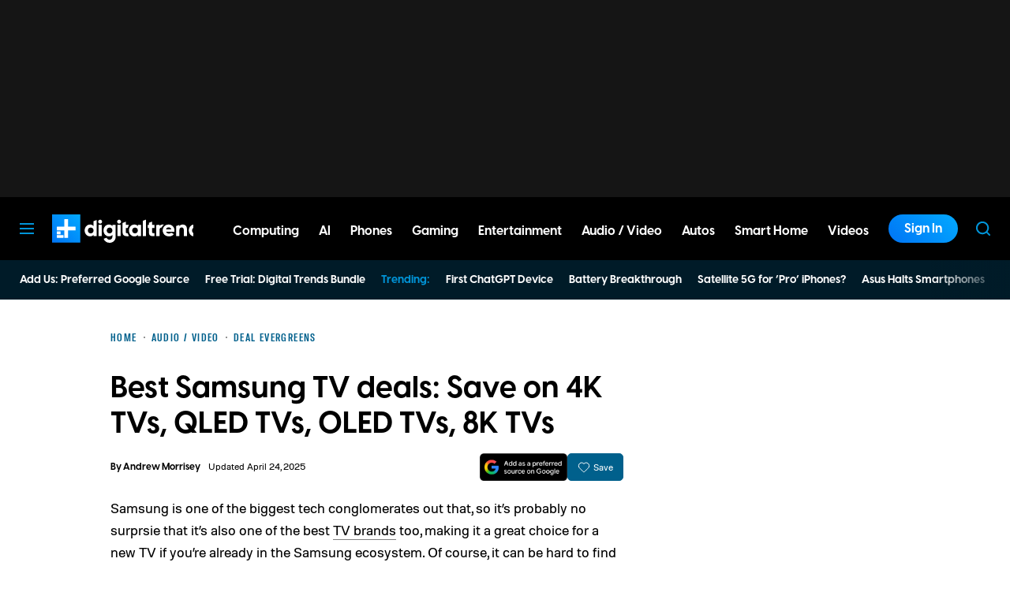

--- FILE ---
content_type: application/javascript
request_url: https://www.digitaltrends.com/content/themes/dt-stardust/build/front/dt-modal-launch.min.js?v=79bb38e4
body_size: 617
content:
"use strict";(self.webpackChunkdt_stardust=self.webpackChunkdt_stardust||[]).push([[165],{5400:function(t,n,e){var i=this&&this.__awaiter||function(t,n,e,i){return new(e||(e=Promise))(function(a,c){function o(t){try{s(i.next(t))}catch(t){c(t)}}function u(t){try{s(i.throw(t))}catch(t){c(t)}}function s(t){var n;t.done?a(t.value):(n=t.value,n instanceof e?n:new e(function(t){t(n)})).then(o,u)}s((i=i.apply(t,n||[])).next())})};!function(){document.body.addEventListener("click",t=>{var n;const a=null===(n=t.target)||void 0===n?void 0:n.closest(".h-modal-it");if(a){const{key:n="",templateId:c="",type:o=""}=a.dataset;t.preventDefault(),(()=>{i(this,void 0,void 0,function*(){const{default:t}=yield e.e(771).then(e.bind(e,7750));t.launch(n,c,o||"share")})})()}},!1)}()}}]);